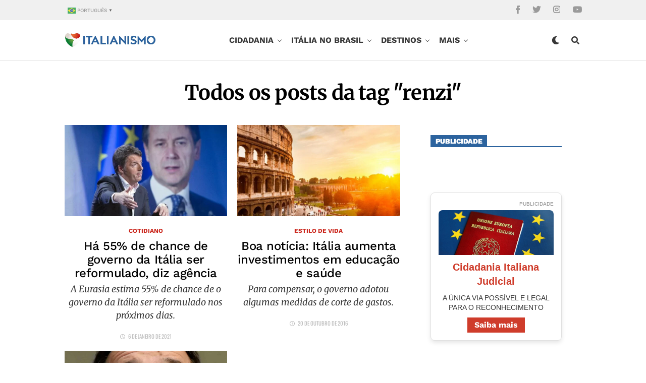

--- FILE ---
content_type: text/html; charset=utf-8
request_url: https://www.google.com/recaptcha/api2/aframe
body_size: 267
content:
<!DOCTYPE HTML><html><head><meta http-equiv="content-type" content="text/html; charset=UTF-8"></head><body><script nonce="v541fhCOsvFIgmj50JTXPA">/** Anti-fraud and anti-abuse applications only. See google.com/recaptcha */ try{var clients={'sodar':'https://pagead2.googlesyndication.com/pagead/sodar?'};window.addEventListener("message",function(a){try{if(a.source===window.parent){var b=JSON.parse(a.data);var c=clients[b['id']];if(c){var d=document.createElement('img');d.src=c+b['params']+'&rc='+(localStorage.getItem("rc::a")?sessionStorage.getItem("rc::b"):"");window.document.body.appendChild(d);sessionStorage.setItem("rc::e",parseInt(sessionStorage.getItem("rc::e")||0)+1);localStorage.setItem("rc::h",'1769821260255');}}}catch(b){}});window.parent.postMessage("_grecaptcha_ready", "*");}catch(b){}</script></body></html>